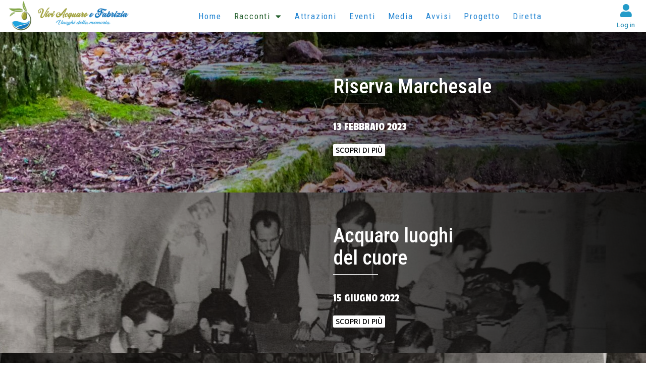

--- FILE ---
content_type: text/css
request_url: https://viviacquaroefabrizia.it/wp-content/uploads/elementor/css/post-2087.css?ver=1684488777
body_size: 937
content:
.elementor-2087 .elementor-element.elementor-element-8e2f6d6 > .elementor-container{min-height:318px;}.elementor-2087 .elementor-element.elementor-element-8e2f6d6:not(.elementor-motion-effects-element-type-background), .elementor-2087 .elementor-element.elementor-element-8e2f6d6 > .elementor-motion-effects-container > .elementor-motion-effects-layer{background-image:url("https://viviacquaroefabrizia.it/wp-content/uploads/2023/02/IMG_0439-scaled.jpg");background-position:center center;}.elementor-2087 .elementor-element.elementor-element-8e2f6d6 > .elementor-background-overlay{background-color:transparent;background-image:linear-gradient(260deg, #000000 0%, #FFFFFF00 100%);opacity:0.9;transition:background 0.3s, border-radius 0.3s, opacity 0.3s;}.elementor-2087 .elementor-element.elementor-element-8e2f6d6{transition:background 0.3s, border 0.3s, border-radius 0.3s, box-shadow 0.3s;}.elementor-2087 .elementor-element.elementor-element-ea166a8 > .elementor-element-populated{margin:0px 15px 0px 0650px;--e-column-margin-right:15px;--e-column-margin-left:0650px;}.elementor-2087 .elementor-element.elementor-element-93f0194{text-align:left;}.elementor-2087 .elementor-element.elementor-element-93f0194 .elementor-heading-title{color:#FFFFFF;font-family:"Roboto Condensed", Sans-serif;}.elementor-2087 .elementor-element.elementor-element-93f0194 > .elementor-widget-container{margin:15px 0px 0px 0px;border-style:solid;border-width:0px 0px 0px 0px;border-color:#FFFFFF;}.elementor-2087 .elementor-element.elementor-element-6b95360{--divider-border-style:solid;--divider-color:#FFFFFF;--divider-border-width:1px;}.elementor-2087 .elementor-element.elementor-element-6b95360 .elementor-divider-separator{width:15%;}.elementor-2087 .elementor-element.elementor-element-6b95360 .elementor-divider{padding-top:15px;padding-bottom:15px;}.elementor-2087 .elementor-element.elementor-element-6b95360 > .elementor-widget-container{margin:-25px 0px 0px 0px;}.elementor-2087 .elementor-element.elementor-element-76275d6{text-align:left;}.elementor-2087 .elementor-element.elementor-element-76275d6 .elementor-heading-title{color:#FFFFFF;font-family:"Passion One", Sans-serif;font-size:22px;}.elementor-2087 .elementor-element.elementor-element-76275d6 > .elementor-widget-container{border-style:solid;border-width:0px 0px 0px 0px;border-color:#FFFFFF;}.elementor-2087 .elementor-element.elementor-element-08844f8 .elementor-button{font-weight:bold;fill:#000000;color:#000000;background-color:#FFFFFF;border-style:solid;border-width:0px 0px 0px 0px;padding:5px 5px 5px 5px;}.elementor-2087 .elementor-element.elementor-element-b273ce1 > .elementor-container{min-height:318px;}.elementor-2087 .elementor-element.elementor-element-b273ce1:not(.elementor-motion-effects-element-type-background), .elementor-2087 .elementor-element.elementor-element-b273ce1 > .elementor-motion-effects-container > .elementor-motion-effects-layer{background-image:url("https://viviacquaroefabrizia.it/wp-content/uploads/2022/10/immagine2.jpg");}.elementor-2087 .elementor-element.elementor-element-b273ce1 > .elementor-background-overlay{background-color:transparent;background-image:linear-gradient(260deg, #000000 0%, #FFFFFF00 100%);opacity:0.9;transition:background 0.3s, border-radius 0.3s, opacity 0.3s;}.elementor-2087 .elementor-element.elementor-element-b273ce1{transition:background 0.3s, border 0.3s, border-radius 0.3s, box-shadow 0.3s;}.elementor-2087 .elementor-element.elementor-element-edeb542 > .elementor-element-populated{margin:0px 15px 0px 0650px;--e-column-margin-right:15px;--e-column-margin-left:0650px;}.elementor-2087 .elementor-element.elementor-element-8ddc75a{text-align:left;}.elementor-2087 .elementor-element.elementor-element-8ddc75a .elementor-heading-title{color:#FFFFFF;font-family:"Roboto Condensed", Sans-serif;}.elementor-2087 .elementor-element.elementor-element-8ddc75a > .elementor-widget-container{margin:15px 0px 0px 0px;border-style:solid;border-width:0px 0px 0px 0px;border-color:#FFFFFF;}.elementor-2087 .elementor-element.elementor-element-979a6be{--divider-border-style:solid;--divider-color:#FFFFFF;--divider-border-width:1px;}.elementor-2087 .elementor-element.elementor-element-979a6be .elementor-divider-separator{width:15%;}.elementor-2087 .elementor-element.elementor-element-979a6be .elementor-divider{padding-top:15px;padding-bottom:15px;}.elementor-2087 .elementor-element.elementor-element-979a6be > .elementor-widget-container{margin:-25px 0px 0px 0px;}.elementor-2087 .elementor-element.elementor-element-bccdb74{text-align:left;}.elementor-2087 .elementor-element.elementor-element-bccdb74 .elementor-heading-title{color:#FFFFFF;font-family:"Passion One", Sans-serif;font-size:22px;}.elementor-2087 .elementor-element.elementor-element-bccdb74 > .elementor-widget-container{border-style:solid;border-width:0px 0px 0px 0px;border-color:#FFFFFF;}.elementor-2087 .elementor-element.elementor-element-b24615e .elementor-button{font-weight:bold;fill:#000000;color:#000000;background-color:#FFFFFF;border-style:solid;border-width:0px 0px 0px 0px;padding:5px 5px 5px 5px;}.elementor-2087 .elementor-element.elementor-element-71cd1ae > .elementor-container{min-height:318px;}.elementor-2087 .elementor-element.elementor-element-71cd1ae:not(.elementor-motion-effects-element-type-background), .elementor-2087 .elementor-element.elementor-element-71cd1ae > .elementor-motion-effects-container > .elementor-motion-effects-layer{background-image:url("https://viviacquaroefabrizia.it/wp-content/uploads/2022/10/immagine3.jpg");}.elementor-2087 .elementor-element.elementor-element-71cd1ae > .elementor-background-overlay{background-color:transparent;background-image:linear-gradient(30deg, #000000 0%, #FFFFFF00 100%);opacity:0.9;transition:background 0.3s, border-radius 0.3s, opacity 0.3s;}.elementor-2087 .elementor-element.elementor-element-71cd1ae{transition:background 0.3s, border 0.3s, border-radius 0.3s, box-shadow 0.3s;}.elementor-2087 .elementor-element.elementor-element-f0d7056 > .elementor-element-populated{margin:0px 650px 0px 15px;--e-column-margin-right:650px;--e-column-margin-left:15px;}.elementor-2087 .elementor-element.elementor-element-898ebe1{text-align:right;}.elementor-2087 .elementor-element.elementor-element-898ebe1 .elementor-heading-title{color:#FFFFFF;font-family:"Roboto Condensed", Sans-serif;}.elementor-2087 .elementor-element.elementor-element-898ebe1 > .elementor-widget-container{margin:15px 0px 0px 0px;border-style:solid;border-width:0px 0px 0px 0px;border-color:#FFFFFF;}.elementor-2087 .elementor-element.elementor-element-424b747{--divider-border-style:solid;--divider-color:#FFFFFF;--divider-border-width:1px;}.elementor-2087 .elementor-element.elementor-element-424b747 .elementor-divider-separator{width:15%;margin:0 auto;margin-right:0;}.elementor-2087 .elementor-element.elementor-element-424b747 .elementor-divider{text-align:right;padding-top:15px;padding-bottom:15px;}.elementor-2087 .elementor-element.elementor-element-424b747 > .elementor-widget-container{margin:-25px 0px 0px 0px;}.elementor-2087 .elementor-element.elementor-element-b9b2b6e{text-align:right;}.elementor-2087 .elementor-element.elementor-element-b9b2b6e .elementor-heading-title{color:#FFFFFF;font-family:"Passion One", Sans-serif;font-size:22px;}.elementor-2087 .elementor-element.elementor-element-b9b2b6e > .elementor-widget-container{border-style:solid;border-width:0px 0px 0px 0px;border-color:#FFFFFF;}.elementor-2087 .elementor-element.elementor-element-46dad37 .elementor-button{font-weight:bold;fill:#000000;color:#000000;background-color:#FFFFFF;border-style:solid;border-width:0px 0px 0px 0px;padding:5px 5px 5px 5px;}.elementor-2087 .elementor-element.elementor-element-5922861 > .elementor-container{min-height:318px;}.elementor-2087 .elementor-element.elementor-element-5922861:not(.elementor-motion-effects-element-type-background), .elementor-2087 .elementor-element.elementor-element-5922861 > .elementor-motion-effects-container > .elementor-motion-effects-layer{background-image:url("https://viviacquaroefabrizia.it/wp-content/uploads/2022/10/immagine5.jpg");background-position:center center;}.elementor-2087 .elementor-element.elementor-element-5922861 > .elementor-background-overlay{background-color:transparent;background-image:linear-gradient(260deg, #000000 0%, #FFFFFF00 100%);opacity:0.9;transition:background 0.3s, border-radius 0.3s, opacity 0.3s;}.elementor-2087 .elementor-element.elementor-element-5922861{transition:background 0.3s, border 0.3s, border-radius 0.3s, box-shadow 0.3s;}.elementor-2087 .elementor-element.elementor-element-44a3a01 > .elementor-element-populated{margin:0px 15px 0px 0650px;--e-column-margin-right:15px;--e-column-margin-left:0650px;}.elementor-2087 .elementor-element.elementor-element-9a28d50{text-align:left;}.elementor-2087 .elementor-element.elementor-element-9a28d50 .elementor-heading-title{color:#FFFFFF;font-family:"Roboto Condensed", Sans-serif;}.elementor-2087 .elementor-element.elementor-element-9a28d50 > .elementor-widget-container{margin:15px 0px 0px 0px;border-style:solid;border-width:0px 0px 0px 0px;border-color:#FFFFFF;}.elementor-2087 .elementor-element.elementor-element-1c98598{--divider-border-style:solid;--divider-color:#FFFFFF;--divider-border-width:1px;}.elementor-2087 .elementor-element.elementor-element-1c98598 .elementor-divider-separator{width:15%;}.elementor-2087 .elementor-element.elementor-element-1c98598 .elementor-divider{padding-top:15px;padding-bottom:15px;}.elementor-2087 .elementor-element.elementor-element-1c98598 > .elementor-widget-container{margin:-25px 0px 0px 0px;}.elementor-2087 .elementor-element.elementor-element-642f0fc{text-align:left;}.elementor-2087 .elementor-element.elementor-element-642f0fc .elementor-heading-title{color:#FFFFFF;font-family:"Passion One", Sans-serif;font-size:22px;}.elementor-2087 .elementor-element.elementor-element-642f0fc > .elementor-widget-container{border-style:solid;border-width:0px 0px 0px 0px;border-color:#FFFFFF;}.elementor-2087 .elementor-element.elementor-element-021348f .elementor-button{font-weight:bold;fill:#000000;color:#000000;background-color:#FFFFFF;border-style:solid;border-width:0px 0px 0px 0px;padding:5px 5px 5px 5px;}@media(max-width:767px){.elementor-2087 .elementor-element.elementor-element-ea166a8 > .elementor-element-populated{margin:0px 0px 0px 18px;--e-column-margin-right:0px;--e-column-margin-left:18px;}.elementor-2087 .elementor-element.elementor-element-edeb542 > .elementor-element-populated{margin:20px 20px 20px 20px;--e-column-margin-right:20px;--e-column-margin-left:20px;}.elementor-2087 .elementor-element.elementor-element-8ddc75a > .elementor-widget-container{margin:0px 0px 0px 0px;}.elementor-2087 .elementor-element.elementor-element-f0d7056 > .elementor-element-populated{margin:-20px -20px -20px -20px;--e-column-margin-right:-20px;--e-column-margin-left:-20px;}.elementor-2087 .elementor-element.elementor-element-44a3a01 > .elementor-element-populated{margin:0px 0px 0px 18px;--e-column-margin-right:0px;--e-column-margin-left:18px;}}

--- FILE ---
content_type: text/css
request_url: https://viviacquaroefabrizia.it/wp-content/uploads/elementor/css/post-740.css?ver=1669812915
body_size: 1316
content:
.elementor-740 .elementor-element.elementor-element-2116c763 > .elementor-container{max-width:1485px;min-height:0px;}.elementor-740 .elementor-element.elementor-element-2116c763 .elementor-column-gap-custom .elementor-column > .elementor-element-populated{padding:0px;}.elementor-740 .elementor-element.elementor-element-2116c763:not(.elementor-motion-effects-element-type-background), .elementor-740 .elementor-element.elementor-element-2116c763 > .elementor-motion-effects-container > .elementor-motion-effects-layer{background-color:#FFFFFF;}.elementor-740 .elementor-element.elementor-element-2116c763 > .elementor-background-overlay{opacity:0.5;transition:background 0.3s, border-radius 0.3s, opacity 0.3s;}.elementor-740 .elementor-element.elementor-element-2116c763{box-shadow:41px 10px 20px 0px rgba(0,0,0,0.1);transition:background 1s, border 0.3s, border-radius 0.3s, box-shadow 0.3s;margin-top:0px;margin-bottom:0px;z-index:10;}.elementor-bc-flex-widget .elementor-740 .elementor-element.elementor-element-4f34401a.elementor-column .elementor-widget-wrap{align-items:center;}.elementor-740 .elementor-element.elementor-element-4f34401a.elementor-column.elementor-element[data-element_type="column"] > .elementor-widget-wrap.elementor-element-populated{align-content:center;align-items:center;}.elementor-740 .elementor-element.elementor-element-aefce3f{text-align:left;}.elementor-740 .elementor-element.elementor-element-aefce3f img{width:279px;}.elementor-740 .elementor-element.elementor-element-aefce3f > .elementor-widget-container{margin:0px 0px 0px 15px;}.elementor-bc-flex-widget .elementor-740 .elementor-element.elementor-element-40024d01.elementor-column .elementor-widget-wrap{align-items:center;}.elementor-740 .elementor-element.elementor-element-40024d01.elementor-column.elementor-element[data-element_type="column"] > .elementor-widget-wrap.elementor-element-populated{align-content:center;align-items:center;}.elementor-740 .elementor-element.elementor-element-40024d01 > .elementor-element-populated{padding:0px 20px 0px 0px;}.elementor-740 .elementor-element.elementor-element-756befb6 .elementor-menu-toggle{margin-left:auto;background-color:rgba(255,255,255,0);font-size:25px;border-width:0px;border-radius:0px;}.elementor-740 .elementor-element.elementor-element-756befb6 .elementor-nav-menu .elementor-item{font-family:"Roboto Condensed", Sans-serif;font-size:17px;font-weight:400;text-transform:capitalize;text-decoration:none;letter-spacing:1.8px;}.elementor-740 .elementor-element.elementor-element-756befb6 .elementor-nav-menu--main .elementor-item{color:#2485D2;fill:#2485D2;padding-left:4px;padding-right:4px;padding-top:4px;padding-bottom:4px;}.elementor-740 .elementor-element.elementor-element-756befb6 .elementor-nav-menu--main .elementor-item:hover,
					.elementor-740 .elementor-element.elementor-element-756befb6 .elementor-nav-menu--main .elementor-item.elementor-item-active,
					.elementor-740 .elementor-element.elementor-element-756befb6 .elementor-nav-menu--main .elementor-item.highlighted,
					.elementor-740 .elementor-element.elementor-element-756befb6 .elementor-nav-menu--main .elementor-item:focus{color:#3EAD7C;fill:#3EAD7C;}.elementor-740 .elementor-element.elementor-element-756befb6 .elementor-nav-menu--main .elementor-item.elementor-item-active{color:#286231;}body:not(.rtl) .elementor-740 .elementor-element.elementor-element-756befb6 .elementor-nav-menu--layout-horizontal .elementor-nav-menu > li:not(:last-child){margin-right:17px;}body.rtl .elementor-740 .elementor-element.elementor-element-756befb6 .elementor-nav-menu--layout-horizontal .elementor-nav-menu > li:not(:last-child){margin-left:17px;}.elementor-740 .elementor-element.elementor-element-756befb6 .elementor-nav-menu--main:not(.elementor-nav-menu--layout-horizontal) .elementor-nav-menu > li:not(:last-child){margin-bottom:17px;}.elementor-740 .elementor-element.elementor-element-756befb6 .elementor-nav-menu--dropdown a, .elementor-740 .elementor-element.elementor-element-756befb6 .elementor-menu-toggle{color:#FFFFFF;}.elementor-740 .elementor-element.elementor-element-756befb6 .elementor-nav-menu--dropdown{background-color:#0F89E9;border-radius:10px 10px 10px 10px;}.elementor-740 .elementor-element.elementor-element-756befb6 .elementor-nav-menu--dropdown a:hover,
					.elementor-740 .elementor-element.elementor-element-756befb6 .elementor-nav-menu--dropdown a.elementor-item-active,
					.elementor-740 .elementor-element.elementor-element-756befb6 .elementor-nav-menu--dropdown a.highlighted,
					.elementor-740 .elementor-element.elementor-element-756befb6 .elementor-menu-toggle:hover{color:#0E5DBD;}.elementor-740 .elementor-element.elementor-element-756befb6 .elementor-nav-menu--dropdown a:hover,
					.elementor-740 .elementor-element.elementor-element-756befb6 .elementor-nav-menu--dropdown a.elementor-item-active,
					.elementor-740 .elementor-element.elementor-element-756befb6 .elementor-nav-menu--dropdown a.highlighted{background-color:#ffffff;}.elementor-740 .elementor-element.elementor-element-756befb6 .elementor-nav-menu--dropdown a.elementor-item-active{color:#0A53A4;}.elementor-740 .elementor-element.elementor-element-756befb6 .elementor-nav-menu--dropdown .elementor-item, .elementor-740 .elementor-element.elementor-element-756befb6 .elementor-nav-menu--dropdown  .elementor-sub-item{font-family:"Viga", Sans-serif;}.elementor-740 .elementor-element.elementor-element-756befb6 .elementor-nav-menu--dropdown li:first-child a{border-top-left-radius:10px;border-top-right-radius:10px;}.elementor-740 .elementor-element.elementor-element-756befb6 .elementor-nav-menu--dropdown li:last-child a{border-bottom-right-radius:10px;border-bottom-left-radius:10px;}.elementor-740 .elementor-element.elementor-element-756befb6 .elementor-nav-menu--main .elementor-nav-menu--dropdown, .elementor-740 .elementor-element.elementor-element-756befb6 .elementor-nav-menu__container.elementor-nav-menu--dropdown{box-shadow:2px 2px 15px 0px rgba(0, 0, 0, 0.57);}.elementor-740 .elementor-element.elementor-element-756befb6 .elementor-nav-menu--dropdown a{padding-left:16px;padding-right:16px;padding-top:15px;padding-bottom:15px;}.elementor-740 .elementor-element.elementor-element-756befb6 .elementor-nav-menu--dropdown li:not(:last-child){border-style:dashed;border-color:#efefef;border-bottom-width:1px;}.elementor-740 .elementor-element.elementor-element-756befb6 .elementor-nav-menu--main > .elementor-nav-menu > li > .elementor-nav-menu--dropdown, .elementor-740 .elementor-element.elementor-element-756befb6 .elementor-nav-menu__container.elementor-nav-menu--dropdown{margin-top:0px !important;}.elementor-740 .elementor-element.elementor-element-756befb6 div.elementor-menu-toggle{color:#186B77;}.elementor-740 .elementor-element.elementor-element-756befb6 div.elementor-menu-toggle svg{fill:#186B77;}.elementor-740 .elementor-element.elementor-element-756befb6 div.elementor-menu-toggle:hover{color:#ffffff;}.elementor-740 .elementor-element.elementor-element-756befb6{z-index:1;}.elementor-740 .elementor-element.elementor-element-70d6d66.elementor-view-stacked .elementor-icon{background-color:#249BC8;}.elementor-740 .elementor-element.elementor-element-70d6d66.elementor-view-framed .elementor-icon, .elementor-740 .elementor-element.elementor-element-70d6d66.elementor-view-default .elementor-icon{fill:#249BC8;color:#249BC8;border-color:#249BC8;}.elementor-740 .elementor-element.elementor-element-70d6d66.elementor-view-stacked .elementor-icon:hover{background-color:#71B868;}.elementor-740 .elementor-element.elementor-element-70d6d66.elementor-view-framed .elementor-icon:hover, .elementor-740 .elementor-element.elementor-element-70d6d66.elementor-view-default .elementor-icon:hover{fill:#71B868;color:#71B868;border-color:#71B868;}.elementor-740 .elementor-element.elementor-element-70d6d66{--icon-box-icon-margin:0px;}.elementor-740 .elementor-element.elementor-element-70d6d66 .elementor-icon{font-size:26px;}.elementor-740 .elementor-element.elementor-element-70d6d66 .elementor-icon-box-title{color:#2B8FB5;}.elementor-740 .elementor-element.elementor-element-70d6d66 .elementor-icon-box-title, .elementor-740 .elementor-element.elementor-element-70d6d66 .elementor-icon-box-title a{font-size:13px;}@media(max-width:1024px){.elementor-740 .elementor-element.elementor-element-4f34401a > .elementor-element-populated{padding:0% 0% 0% 5%;}.elementor-740 .elementor-element.elementor-element-aefce3f > .elementor-widget-container{margin:13px 0px 0px 0px;}.elementor-740 .elementor-element.elementor-element-40024d01 > .elementor-element-populated{padding:0% 0% 0% 5%;}.elementor-740 .elementor-element.elementor-element-756befb6 .elementor-nav-menu--dropdown .elementor-item, .elementor-740 .elementor-element.elementor-element-756befb6 .elementor-nav-menu--dropdown  .elementor-sub-item{font-size:16px;}.elementor-740 .elementor-element.elementor-element-756befb6 .elementor-nav-menu--dropdown a{padding-top:25px;padding-bottom:25px;}.elementor-740 .elementor-element.elementor-element-756befb6 .elementor-nav-menu--main > .elementor-nav-menu > li > .elementor-nav-menu--dropdown, .elementor-740 .elementor-element.elementor-element-756befb6 .elementor-nav-menu__container.elementor-nav-menu--dropdown{margin-top:25px !important;}.elementor-740 .elementor-element.elementor-element-756befb6 .elementor-menu-toggle{font-size:50px;}.elementor-740 .elementor-element.elementor-element-756befb6 > .elementor-widget-container{padding:0px 10px 0px 0px;}}@media(min-width:768px){.elementor-740 .elementor-element.elementor-element-4f34401a{width:20.063%;}.elementor-740 .elementor-element.elementor-element-40024d01{width:74.46%;}.elementor-740 .elementor-element.elementor-element-ab5303d{width:4.745%;}}@media(max-width:1024px) and (min-width:768px){.elementor-740 .elementor-element.elementor-element-4f34401a{width:40%;}.elementor-740 .elementor-element.elementor-element-40024d01{width:3%;}.elementor-740 .elementor-element.elementor-element-ab5303d{width:13%;}}@media(max-width:767px){.elementor-740 .elementor-element.elementor-element-2116c763{padding:0px 0px 0px 0px;}.elementor-740 .elementor-element.elementor-element-4f34401a{width:50%;}.elementor-740 .elementor-element.elementor-element-4f34401a > .elementor-element-populated{padding:0px 0px 0px 20px;}.elementor-740 .elementor-element.elementor-element-aefce3f{text-align:left;}.elementor-740 .elementor-element.elementor-element-aefce3f > .elementor-widget-container{margin:10px 0px 0px 10px;}.elementor-740 .elementor-element.elementor-element-40024d01{width:50%;}.elementor-740 .elementor-element.elementor-element-40024d01 > .elementor-element-populated{padding:0px 0px 0px 0px;}.elementor-740 .elementor-element.elementor-element-756befb6 .elementor-nav-menu--dropdown a{padding-left:28px;padding-right:28px;padding-top:9px;padding-bottom:9px;}.elementor-740 .elementor-element.elementor-element-756befb6 .elementor-nav-menu--main > .elementor-nav-menu > li > .elementor-nav-menu--dropdown, .elementor-740 .elementor-element.elementor-element-756befb6 .elementor-nav-menu__container.elementor-nav-menu--dropdown{margin-top:5px !important;}.elementor-740 .elementor-element.elementor-element-756befb6 .elementor-menu-toggle{font-size:20px;border-width:2px;border-radius:25px;}.elementor-740 .elementor-element.elementor-element-756befb6 > .elementor-widget-container{margin:10px 0px 0px 0px;padding:0px 20px 0px 0px;}.elementor-740 .elementor-element.elementor-element-756befb6{z-index:3;}}

--- FILE ---
content_type: text/css
request_url: https://viviacquaroefabrizia.it/wp-content/uploads/elementor/css/post-1626.css?ver=1676890676
body_size: 1163
content:
.elementor-1626 .elementor-element.elementor-element-1b63919:not(.elementor-motion-effects-element-type-background), .elementor-1626 .elementor-element.elementor-element-1b63919 > .elementor-motion-effects-container > .elementor-motion-effects-layer{background-color:#E9F9E2;}.elementor-1626 .elementor-element.elementor-element-1b63919{transition:background 0.3s, border 0.3s, border-radius 0.3s, box-shadow 0.3s;}.elementor-1626 .elementor-element.elementor-element-1b63919 > .elementor-background-overlay{transition:background 0.3s, border-radius 0.3s, opacity 0.3s;}.elementor-1626 .elementor-element.elementor-element-350ad26 .elementor-spacer-inner{--spacer-size:50px;}.elementor-1626 .elementor-element.elementor-element-5f91866{text-align:center;}.elementor-1626 .elementor-element.elementor-element-6aca14f > .elementor-container{max-width:1400px;min-height:385px;}.elementor-1626 .elementor-element.elementor-element-6aca14f{overflow:hidden;border-style:solid;border-width:0px 0px 0px 0px;border-color:#635DFF;transition:background 0.3s, border 0.3s, border-radius 0.3s, box-shadow 0.3s;}.elementor-1626 .elementor-element.elementor-element-6aca14f:not(.elementor-motion-effects-element-type-background), .elementor-1626 .elementor-element.elementor-element-6aca14f > .elementor-motion-effects-container > .elementor-motion-effects-layer{background-color:#3383D7;}.elementor-1626 .elementor-element.elementor-element-6aca14f > .elementor-background-overlay{opacity:0.05;transition:background 0.3s, border-radius 0.3s, opacity 0.3s;}.elementor-bc-flex-widget .elementor-1626 .elementor-element.elementor-element-cc330f1.elementor-column .elementor-widget-wrap{align-items:center;}.elementor-1626 .elementor-element.elementor-element-cc330f1.elementor-column.elementor-element[data-element_type="column"] > .elementor-widget-wrap.elementor-element-populated{align-content:center;align-items:center;}.elementor-1626 .elementor-element.elementor-element-cc330f1 > .elementor-widget-wrap > .elementor-widget:not(.elementor-widget__width-auto):not(.elementor-widget__width-initial):not(:last-child):not(.elementor-absolute){margin-bottom:45px;}.elementor-1626 .elementor-element.elementor-element-cc330f1 > .elementor-element-populated{padding:0px 0px 0px 0px;}.elementor-1626 .elementor-element.elementor-element-2a6b991 .elementor-spacer-inner{--spacer-size:50px;}.elementor-1626 .elementor-element.elementor-element-e209840{text-align:left;}.elementor-1626 .elementor-element.elementor-element-e209840 img{width:88%;}.elementor-1626 .elementor-element.elementor-element-e209840 > .elementor-widget-container{margin:0px 0px 0px 25px;}.elementor-1626 .elementor-element.elementor-element-4c0bbf0 .elementor-heading-title{color:#FFFFFF;}.elementor-1626 .elementor-element.elementor-element-4c0bbf0 > .elementor-widget-container{margin:0px 0px -32px 040px;}.elementor-1626 .elementor-element.elementor-element-832c785{--e-icon-list-icon-size:14px;}.elementor-1626 .elementor-element.elementor-element-832c785 .elementor-icon-list-text{color:#FFFFFF;}.elementor-1626 .elementor-element.elementor-element-832c785 > .elementor-widget-container{margin:0px 0px 0px 40px;}.elementor-1626 .elementor-element.elementor-element-24a885d .elementor-icon-list-items:not(.elementor-inline-items) .elementor-icon-list-item:not(:last-child){padding-bottom:calc(25px/2);}.elementor-1626 .elementor-element.elementor-element-24a885d .elementor-icon-list-items:not(.elementor-inline-items) .elementor-icon-list-item:not(:first-child){margin-top:calc(25px/2);}.elementor-1626 .elementor-element.elementor-element-24a885d .elementor-icon-list-items.elementor-inline-items .elementor-icon-list-item{margin-right:calc(25px/2);margin-left:calc(25px/2);}.elementor-1626 .elementor-element.elementor-element-24a885d .elementor-icon-list-items.elementor-inline-items{margin-right:calc(-25px/2);margin-left:calc(-25px/2);}body.rtl .elementor-1626 .elementor-element.elementor-element-24a885d .elementor-icon-list-items.elementor-inline-items .elementor-icon-list-item:after{left:calc(-25px/2);}body:not(.rtl) .elementor-1626 .elementor-element.elementor-element-24a885d .elementor-icon-list-items.elementor-inline-items .elementor-icon-list-item:after{right:calc(-25px/2);}.elementor-1626 .elementor-element.elementor-element-24a885d .elementor-icon-list-icon i{color:#FFFFFF;}.elementor-1626 .elementor-element.elementor-element-24a885d .elementor-icon-list-icon svg{fill:#FFFFFF;}.elementor-1626 .elementor-element.elementor-element-24a885d .elementor-icon-list-item:hover .elementor-icon-list-icon i{color:#635DFF;}.elementor-1626 .elementor-element.elementor-element-24a885d .elementor-icon-list-item:hover .elementor-icon-list-icon svg{fill:#635DFF;}.elementor-1626 .elementor-element.elementor-element-24a885d{--e-icon-list-icon-size:20px;--e-icon-list-icon-align:left;--e-icon-list-icon-margin:0 calc(var(--e-icon-list-icon-size, 1em) * 0.25) 0 0;}.elementor-1626 .elementor-element.elementor-element-24a885d > .elementor-widget-container{margin:0px 0px 0px 36px;}.elementor-1626 .elementor-element.elementor-element-a14f5e0 .elementor-heading-title{color:#FFFFFF;font-family:"Montserrat", Sans-serif;font-size:12px;font-weight:200;}.elementor-1626 .elementor-element.elementor-element-a14f5e0 > .elementor-widget-container{margin:0px 0px 0px 25px;}.elementor-1626 .elementor-element.elementor-element-79fb27f .elementor-spacer-inner{--spacer-size:50px;}.elementor-bc-flex-widget .elementor-1626 .elementor-element.elementor-element-1dc8d38.elementor-column .elementor-widget-wrap{align-items:center;}.elementor-1626 .elementor-element.elementor-element-1dc8d38.elementor-column.elementor-element[data-element_type="column"] > .elementor-widget-wrap.elementor-element-populated{align-content:center;align-items:center;}.elementor-1626 .elementor-element.elementor-element-1dc8d38 > .elementor-widget-wrap > .elementor-widget:not(.elementor-widget__width-auto):not(.elementor-widget__width-initial):not(:last-child):not(.elementor-absolute){margin-bottom:45px;}.elementor-1626 .elementor-element.elementor-element-1dc8d38 > .elementor-element-populated{margin:-140px 0px 0px 0px;--e-column-margin-right:0px;--e-column-margin-left:0px;padding:0px 0px 0px 0px;}.elementor-1626 .elementor-element.elementor-element-818cbfc .elementor-heading-title{color:#FFFFFF;}.elementor-1626 .elementor-element.elementor-element-818cbfc > .elementor-widget-container{margin:0px 0px -32px 040px;}.elementor-1626 .elementor-element.elementor-element-f1a15ad{--e-icon-list-icon-size:14px;}.elementor-1626 .elementor-element.elementor-element-f1a15ad .elementor-icon-list-text{color:#FFFFFF;}.elementor-1626 .elementor-element.elementor-element-f1a15ad > .elementor-widget-container{margin:0px 0px 0px 40px;}.elementor-bc-flex-widget .elementor-1626 .elementor-element.elementor-element-5d7cd68.elementor-column .elementor-widget-wrap{align-items:center;}.elementor-1626 .elementor-element.elementor-element-5d7cd68.elementor-column.elementor-element[data-element_type="column"] > .elementor-widget-wrap.elementor-element-populated{align-content:center;align-items:center;}.elementor-1626 .elementor-element.elementor-element-5d7cd68 > .elementor-widget-wrap > .elementor-widget:not(.elementor-widget__width-auto):not(.elementor-widget__width-initial):not(:last-child):not(.elementor-absolute){margin-bottom:45px;}.elementor-1626 .elementor-element.elementor-element-5d7cd68 > .elementor-element-populated{margin:-140px 0px 0px 0px;--e-column-margin-right:0px;--e-column-margin-left:0px;padding:0px 0px 0px 0px;}.elementor-1626 .elementor-element.elementor-element-7e6d9a3 .elementor-heading-title{color:#FFFFFF;}.elementor-1626 .elementor-element.elementor-element-7e6d9a3 > .elementor-widget-container{margin:0px 0px -32px 040px;}.elementor-1626 .elementor-element.elementor-element-dd20dd7{--e-icon-list-icon-size:14px;}.elementor-1626 .elementor-element.elementor-element-dd20dd7 .elementor-icon-list-text{color:#FFFFFF;}.elementor-1626 .elementor-element.elementor-element-dd20dd7 > .elementor-widget-container{margin:0px 0px 0px 40px;}.elementor-bc-flex-widget .elementor-1626 .elementor-element.elementor-element-995979d.elementor-column .elementor-widget-wrap{align-items:center;}.elementor-1626 .elementor-element.elementor-element-995979d.elementor-column.elementor-element[data-element_type="column"] > .elementor-widget-wrap.elementor-element-populated{align-content:center;align-items:center;}.elementor-1626 .elementor-element.elementor-element-995979d > .elementor-widget-wrap > .elementor-widget:not(.elementor-widget__width-auto):not(.elementor-widget__width-initial):not(:last-child):not(.elementor-absolute){margin-bottom:45px;}.elementor-1626 .elementor-element.elementor-element-995979d > .elementor-element-populated{margin:-35px 0px 0px 0px;--e-column-margin-right:0px;--e-column-margin-left:0px;padding:0px 0px 0px 0px;}.elementor-1626 .elementor-element.elementor-element-0bd270c .elementor-heading-title{color:#FFFFFF;}.elementor-1626 .elementor-element.elementor-element-0bd270c > .elementor-widget-container{margin:0px 0px -32px 040px;}.elementor-1626 .elementor-element.elementor-element-74c459c{--e-icon-list-icon-size:14px;}.elementor-1626 .elementor-element.elementor-element-74c459c .elementor-icon-list-text{color:#FFFFFF;}.elementor-1626 .elementor-element.elementor-element-74c459c > .elementor-widget-container{margin:0px 0px 0px 40px;}.elementor-1626 .elementor-element.elementor-element-224390c img{width:81%;}.elementor-1626 .elementor-element.elementor-element-c9829fb .elementor-button{fill:#FFFFFF;color:#FFFFFF;border-style:solid;border-width:0px 0px 1px 0px;}.elementor-1626 .elementor-element.elementor-element-0ed703b .elementor-button{fill:#FFFFFF;color:#FFFFFF;border-style:solid;border-width:0px 0px 1px 0px;}.elementor-1626 .elementor-element.elementor-element-d96c8a3 img{width:70%;}.elementor-1626 .elementor-element.elementor-element-38d517e img{width:70%;}@media(max-width:1024px) and (min-width:768px){.elementor-1626 .elementor-element.elementor-element-cc330f1{width:40%;}.elementor-1626 .elementor-element.elementor-element-1dc8d38{width:40%;}.elementor-1626 .elementor-element.elementor-element-5d7cd68{width:40%;}.elementor-1626 .elementor-element.elementor-element-995979d{width:40%;}}@media(max-width:1024px){.elementor-1626 .elementor-element.elementor-element-6aca14f > .elementor-container{min-height:300px;}.elementor-1626 .elementor-element.elementor-element-6aca14f{padding:0% 5% 0% 5%;}.elementor-1626 .elementor-element.elementor-element-cc330f1 > .elementor-widget-wrap > .elementor-widget:not(.elementor-widget__width-auto):not(.elementor-widget__width-initial):not(:last-child):not(.elementor-absolute){margin-bottom:50px;}.elementor-1626 .elementor-element.elementor-element-cc330f1 > .elementor-element-populated{padding:0px 50px 0px 0px;}.elementor-1626 .elementor-element.elementor-element-a14f5e0 .elementor-heading-title{line-height:1.4em;}.elementor-1626 .elementor-element.elementor-element-1dc8d38 > .elementor-widget-wrap > .elementor-widget:not(.elementor-widget__width-auto):not(.elementor-widget__width-initial):not(:last-child):not(.elementor-absolute){margin-bottom:50px;}.elementor-1626 .elementor-element.elementor-element-1dc8d38 > .elementor-element-populated{padding:0px 50px 0px 0px;}.elementor-1626 .elementor-element.elementor-element-5d7cd68 > .elementor-widget-wrap > .elementor-widget:not(.elementor-widget__width-auto):not(.elementor-widget__width-initial):not(:last-child):not(.elementor-absolute){margin-bottom:50px;}.elementor-1626 .elementor-element.elementor-element-5d7cd68 > .elementor-element-populated{padding:0px 50px 0px 0px;}.elementor-1626 .elementor-element.elementor-element-995979d > .elementor-widget-wrap > .elementor-widget:not(.elementor-widget__width-auto):not(.elementor-widget__width-initial):not(:last-child):not(.elementor-absolute){margin-bottom:50px;}.elementor-1626 .elementor-element.elementor-element-995979d > .elementor-element-populated{padding:0px 50px 0px 0px;}}@media(max-width:767px){.elementor-1626 .elementor-element.elementor-element-6aca14f > .elementor-background-overlay{background-size:300% auto;}.elementor-1626 .elementor-element.elementor-element-6aca14f{padding:15% 5% 15% 5%;}.elementor-1626 .elementor-element.elementor-element-cc330f1 > .elementor-element-populated{padding:0px 0px 0px 0px;}.elementor-1626 .elementor-element.elementor-element-a14f5e0{text-align:center;}.elementor-1626 .elementor-element.elementor-element-1dc8d38 > .elementor-element-populated{margin:-57px 0px 0px 0px;--e-column-margin-right:0px;--e-column-margin-left:0px;padding:0px 0px 0px 0px;}.elementor-1626 .elementor-element.elementor-element-5d7cd68 > .elementor-element-populated{margin:-57px 0px 0px 0px;--e-column-margin-right:0px;--e-column-margin-left:0px;padding:0px 0px 0px 0px;}.elementor-1626 .elementor-element.elementor-element-995979d > .elementor-element-populated{margin:33px 0px 0px 0px;--e-column-margin-right:0px;--e-column-margin-left:0px;padding:0px 0px 0px 0px;}}